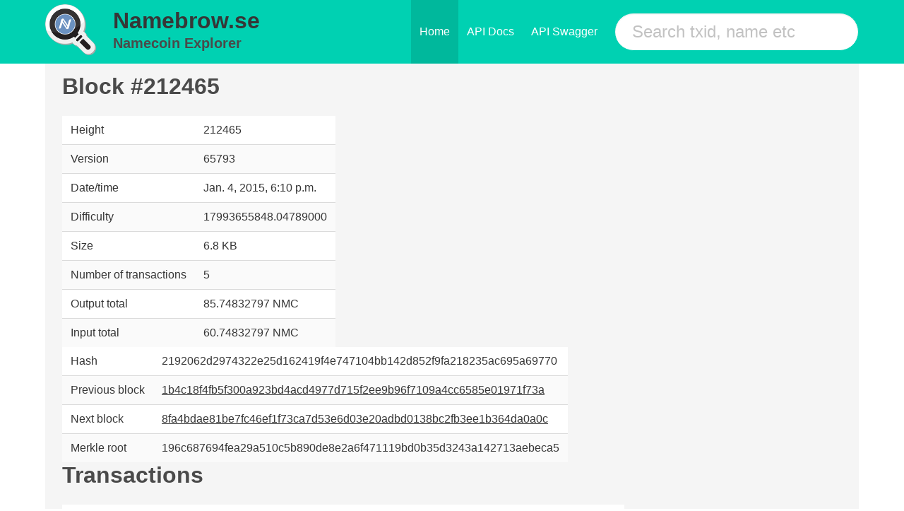

--- FILE ---
content_type: text/html; charset=utf-8
request_url: https://namebrow.se/block/2192062d2974322e25d162419f4e747104bb142d852f9fa218235ac695a69770/
body_size: 3147
content:


<!DOCTYPE html>

<html class="has-navbar-fixed-top" lang="en">
<head>
<title>namebrow.se - Namecoin Block Explorer</title>
<link rel="shortcut icon" type="image/png" href="/static/favicon.ico" />
<meta charset="utf-8">
<meta name="viewport" content="width=device-width, initial-scale=1">

<link rel="preload" href="/static/css/bulma.css" as="style">
<link rel="stylesheet" href="/static/css/bulma.css">

</head>
<body>
    <nav class="navbar is-primary is-fixed-top level">
      <div class="container">
        <div class="navbar-brand">
        <div class="columns is-vcentered is-mobile" style="margin-left:0rem;margin-top:0rem;padding-right:0.2rem;">
            <div class="column level-item" style="flex-basis:auto;padding-top:0rem;padding-bottom:0rem;">
                <a class="title" href="/"> 
                  <img src="/static/logo.png" alt="Namebrow.se" style="margin-top:0.4rem;" />
                </a>
            </div>
            <div class="column level-item is-mobile" style="flex-basis:auto;margin-left:0rem;margin-right:0rem;white-space:nowrap;overflow:hidden;padding-top:0rem;padding-bottom:0rem;">
                <h2 class="title is-2">
                    <a class="title" href="/" style="font-weight:bold;">
                        Namebrow.se
                    </a>
                </h2>
              <a class="subtitle" href="/" style="font-weight:bold;">
                Namecoin Explorer
              </a>
            </div>
        </div>
          <span class="navbar-burger burger" data-target="navMenu">
            <span></span>
            <span></span>
            <span></span>
          </span>
        </div>
        <div id="navMenu" class="navbar-menu">
          <div class="navbar-end">
            <a href="/" class="navbar-item is-active">Home</a>
            <a href="/api/docs/" class="navbar-item">API Docs</a>
            <a href="/api/swagger/" class="navbar-item">API Swagger</a>
            <div class="navbar-item field">
              <div class="control">
                <form method="get" action="/search/">
                    <input name="search" class="input is-primary is-large is-rounded" type="text" placeholder="Search txid, name etc">
                </form>
              </div>
            </div>
          </div>
        </div>
      </div>
    </nav>
    <div id="app">
        
        <div class="container is-widescreen" style="margin-top:2rem;">
          <div class="notification">
            



<h1 class="title">
              Block #212465
</h1>

<!-- <div class="container"> -->
    
    <div class="row">
        <div class="col-md-4">
            <table class="table is-striped table-condensed">
                <tr>
                    <td>Height</td>
                    <td>212465</td>
                </tr>
                <tr>
                    <td>Version</td>
                    <td>65793</td>
                </tr>
                <tr>
                    <td>Date/time</td>
                    <td>Jan. 4, 2015, 6:10 p.m.</td>
                </tr>
                <tr>
                    <td>Difficulty</td>
                    <td>17993655848.04789000</td>
                </tr>
                <tr>
                    <td>Size</td>
                    <td>6.8 KB</td>
                </tr>
                <tr>
                    <td>Number of transactions</td>
                    <td>5</td>
                </tr>
                <tr>
                    <td>Output total</td>
                    <td>85.74832797 NMC</td>
                </tr>
                <tr>
                    <td>Input total</td>
                    <td>60.74832797 NMC</td>
                </tr>
            </table>
        </div>
        <div class="col-md-8">
            <table class="table is-striped table-condensed">
                <tr>
                    <td>Hash</td>
                    <td>2192062d2974322e25d162419f4e747104bb142d852f9fa218235ac695a69770</td>
                </tr>
                <tr>
                    <td>Previous block</td>
                    <td><a href="/block/1b4c18f4fb5f300a923bd4acd4977d715f2ee9b96f7109a4cc6585e01971f73a">1b4c18f4fb5f300a923bd4acd4977d715f2ee9b96f7109a4cc6585e01971f73a</a></td>
                </tr>
                <tr>
                    <td>Next block</td>
                    <td>
                        
                            <a href="/block/8fa4bdae81be7fc46ef1f73ca7d53e6d03e20adbd0138bc2fb3ee1b364da0a0c">8fa4bdae81be7fc46ef1f73ca7d53e6d03e20adbd0138bc2fb3ee1b364da0a0c</a>
                        
                    </td>
                </tr>
                <tr>
                    <td>Merkle root</td>
                    <td>196c687694fea29a510c5b890de8e2a6f471119bd0b35d3243a142713aebeca5</td>
                </tr>
            </table>
        </div>
    </div>
    
    <h3 class="title">
              Transactions
    </h3>
    
        <table class="table is-striped is-hoverable">
          
        <tr>
            <th colspan="3">Transaction <a href="/tx/ced5ae40c5e2391a25a0a46137ae3aa4f2a2f26085ef571b48309e5c06e54ed7">ced5ae40c5e2391a25a0a46137ae3aa4f2a2f26085ef571b48309e5c06e54ed7</a>
                </th>
        </tr>
        <tr>
            <td>
                

                
                    
                        <i>No inputs (generated coins)</i>
                    
                
                

            </td>
            <td><span style="font-size:32pt;font-weight:bolder;">&gt;</span></td>
            <td>
                
                
                    <div class="row">
                        <div class="col-xs-8"><a href="/address/N77dfVpHk689YTbdJ4y5Ng3FDFxnaqFD7n">N77dfVpHk689YTbdJ4y5Ng3FDFxnaqFD7n</a></div>
                        <div class="col-xs-4">25.02300000 NMC</div>
                    </div>
                
                
                
            </td>
        </tr>
        
        <tr>
            <th colspan="3">Transaction <a href="/tx/c76b407776efcea0b79f15f436ccc48a825a8b5b95e8c072048a7e8ef76f6748">c76b407776efcea0b79f15f436ccc48a825a8b5b95e8c072048a7e8ef76f6748</a>
                </th>
        </tr>
        <tr>
            <td>
                

                
                    
                        <div class="row">
                            <div class="col-xs-8"><a href="/address/NAdF9odtMJygNkpnQ6mfxkqu6udNeMatc4">NAdF9odtMJygNkpnQ6mfxkqu6udNeMatc4</a></div>
                            <div class="col-xs-4">20.20800000 NMC</div>
                        </div>
                    
                
                    
                        <div class="row">
                            <div class="col-xs-8"><a href="/address/NETxYYRgKCQnszyMpFzKafsSzmXRwqTUg6">NETxYYRgKCQnszyMpFzKafsSzmXRwqTUg6</a></div>
                            <div class="col-xs-4">0.01000000 NMC</div>
                        </div>
                    
                
                

            </td>
            <td><span style="font-size:32pt;font-weight:bolder;">&gt;</span></td>
            <td>
                
                
                    <div class="row">
                        <div class="col-xs-8"><a href="/address/NEfehZj4YiLasMbmRpsBuTEPA7aAT6EEEh">NEfehZj4YiLasMbmRpsBuTEPA7aAT6EEEh</a></div>
                        <div class="col-xs-4">0.01000000 NMC</div>
                    </div>
                
                    <div class="row">
                        <div class="col-xs-8"><a href="/address/NKoAzQDosJKuqRgcmR8Mhr29e9USPLm45q">NKoAzQDosJKuqRgcmR8Mhr29e9USPLm45q</a></div>
                        <div class="col-xs-4">20.20200000 NMC</div>
                    </div>
                
                
                
            </td>
        </tr>
        
        <tr>
            <th colspan="3">Transaction <a href="/tx/c24acebeb0dee843748c07e9059a184c8cba4d590ddf76001b08b240dc5b2b1f">c24acebeb0dee843748c07e9059a184c8cba4d590ddf76001b08b240dc5b2b1f</a>
                </th>
        </tr>
        <tr>
            <td>
                

                
                    
                        <div class="row">
                            <div class="col-xs-8"><a href="/address/NHkGSmEsU5ppp2YGQNZu9XPWzbfE6vVG57">NHkGSmEsU5ppp2YGQNZu9XPWzbfE6vVG57</a></div>
                            <div class="col-xs-4">0.00110441 NMC</div>
                        </div>
                    
                
                    
                        <div class="row">
                            <div class="col-xs-8"><a href="/address/Mx7qeRRNmmVpNNWD7315jaeiVK7CG1dbEZ">Mx7qeRRNmmVpNNWD7315jaeiVK7CG1dbEZ</a></div>
                            <div class="col-xs-4">0.06053552 NMC</div>
                        </div>
                    
                
                    
                        <div class="row">
                            <div class="col-xs-8"><a href="/address/MxyQQ4bAJyYW4rvSh89sKc5G4MpSUbpAKA">MxyQQ4bAJyYW4rvSh89sKc5G4MpSUbpAKA</a></div>
                            <div class="col-xs-4">0.05068804 NMC</div>
                        </div>
                    
                
                

            </td>
            <td><span style="font-size:32pt;font-weight:bolder;">&gt;</span></td>
            <td>
                
                
                    <div class="row">
                        <div class="col-xs-8"><a href="/address/NAHtiuT5VbwLqg6jYf7sf3LYSu7hvbPVf3">NAHtiuT5VbwLqg6jYf7sf3LYSu7hvbPVf3</a></div>
                        <div class="col-xs-4">0.09728412 NMC</div>
                    </div>
                
                    <div class="row">
                        <div class="col-xs-8"><a href="/address/MyFTBTmVEWCnbGx9EkPHW9kwsDBevbGb5o">MyFTBTmVEWCnbGx9EkPHW9kwsDBevbGb5o</a></div>
                        <div class="col-xs-4">0.01004385 NMC</div>
                    </div>
                
                
                
            </td>
        </tr>
        
        <tr>
            <th colspan="3">Transaction <a href="/tx/e7e95d5436e215db0303600bcfa7ab12c61e3ccfaaf1b4371f270239cf252587">e7e95d5436e215db0303600bcfa7ab12c61e3ccfaaf1b4371f270239cf252587</a>
                </th>
        </tr>
        <tr>
            <td>
                

                
                    
                        <div class="row">
                            <div class="col-xs-8"><a href="/address/NKoAzQDosJKuqRgcmR8Mhr29e9USPLm45q">NKoAzQDosJKuqRgcmR8Mhr29e9USPLm45q</a></div>
                            <div class="col-xs-4">20.20200000 NMC</div>
                        </div>
                    
                
                    
                        <div class="row">
                            <div class="col-xs-8"><a href="/address/N3MJyhJh7KDtBUo1ccrPN1uULSrBY3SNwN">N3MJyhJh7KDtBUo1ccrPN1uULSrBY3SNwN</a></div>
                            <div class="col-xs-4">0.01000000 NMC</div>
                        </div>
                    
                
                

            </td>
            <td><span style="font-size:32pt;font-weight:bolder;">&gt;</span></td>
            <td>
                
                
                    <div class="row">
                        <div class="col-xs-8"><a href="/address/N3YoGSqyy8DRS1S1EdtcwJwK2b7f8Vio86">N3YoGSqyy8DRS1S1EdtcwJwK2b7f8Vio86</a></div>
                        <div class="col-xs-4">0.01000000 NMC</div>
                    </div>
                
                    <div class="row">
                        <div class="col-xs-8"><a href="/address/NDTkuUCmmmHfhuuPE74gSTfstgbiBBJ6YL">NDTkuUCmmmHfhuuPE74gSTfstgbiBBJ6YL</a></div>
                        <div class="col-xs-4">20.19600000 NMC</div>
                    </div>
                
                
                
            </td>
        </tr>
        
        <tr>
            <th colspan="3">Transaction <a href="/tx/3fd33587771b70825009c5ee44f0bca9e1a04a03e05dbd642e3c373fc087768f">3fd33587771b70825009c5ee44f0bca9e1a04a03e05dbd642e3c373fc087768f</a>
                </th>
        </tr>
        <tr>
            <td>
                

                
                    
                        <div class="row">
                            <div class="col-xs-8"><a href="/address/NDTkuUCmmmHfhuuPE74gSTfstgbiBBJ6YL">NDTkuUCmmmHfhuuPE74gSTfstgbiBBJ6YL</a></div>
                            <div class="col-xs-4">20.19600000 NMC</div>
                        </div>
                    
                
                    
                        <div class="row">
                            <div class="col-xs-8"><a href="/address/NC4hgE79atwcqduvUJRRsuMANvAXygGwZd">NC4hgE79atwcqduvUJRRsuMANvAXygGwZd</a></div>
                            <div class="col-xs-4">0.01000000 NMC</div>
                        </div>
                    
                
                

            </td>
            <td><span style="font-size:32pt;font-weight:bolder;">&gt;</span></td>
            <td>
                
                
                    <div class="row">
                        <div class="col-xs-8"><a href="/address/N6R6NXb6gyVE2dVqwTfuo4YmJq9q5pnmri">N6R6NXb6gyVE2dVqwTfuo4YmJq9q5pnmri</a></div>
                        <div class="col-xs-4">0.01000000 NMC</div>
                    </div>
                
                    <div class="row">
                        <div class="col-xs-8"><a href="/address/MxbwmDKc2qpa6MQBg9mTMgfU4dg4mQZC8X">MxbwmDKc2qpa6MQBg9mTMgfU4dg4mQZC8X</a></div>
                        <div class="col-xs-4">20.19000000 NMC</div>
                    </div>
                
                
                
            </td>
        </tr>
        
        </table>





          </div>
        </div>

    </div>
        <footer class="footer" style="padding:1.5rem">
          <div class="content has-text-centered">
            <p>
              <strong>Namecoin Block Explorer</strong> - <a href="/contact/">Contact</a>.
            </p>
          </div>
        </footer>

</body>
</html>
